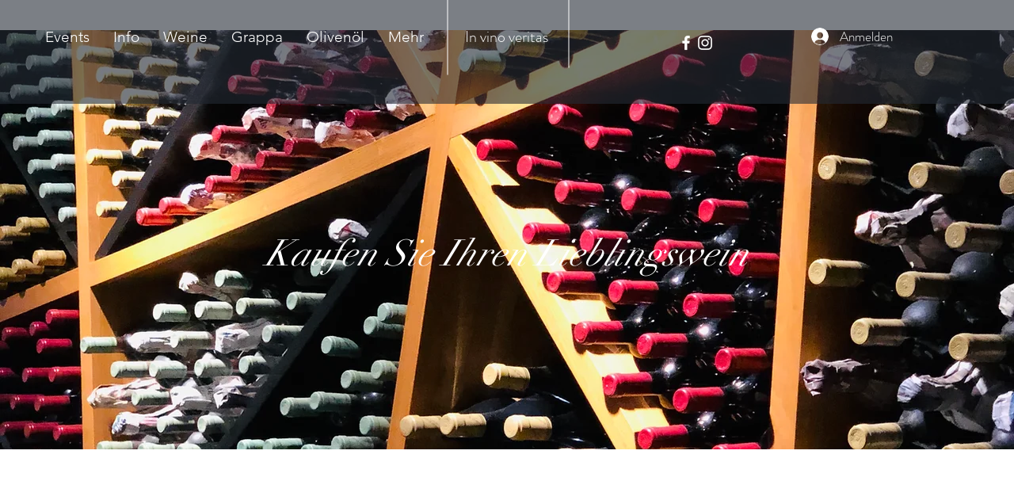

--- FILE ---
content_type: application/javascript; charset=utf-8
request_url: https://cs.iubenda.com/cookie-solution/confs/js/38216718.js
body_size: -156
content:
_iub.csRC = { consApiKey: 'beup9BgV3QzywHUIoW3oleFWi147mEYM', publicId: 'c6b3916b-d31a-4e3b-8bfa-fca2e6b185b7', floatingGroup: false };
_iub.csEnabled = true;
_iub.csPurposes = [1];
_iub.cpUpd = 1708028810;
_iub.csFeatures = {"geolocation_setting":false,"cookie_solution_white_labeling":0,"rejection_recovery":false,"full_customization":false,"multiple_languages":"de","mobile_app_integration":false};
_iub.csT = null;
_iub.googleConsentModeV2 = true;
_iub.totalNumberOfProviders = 3;
